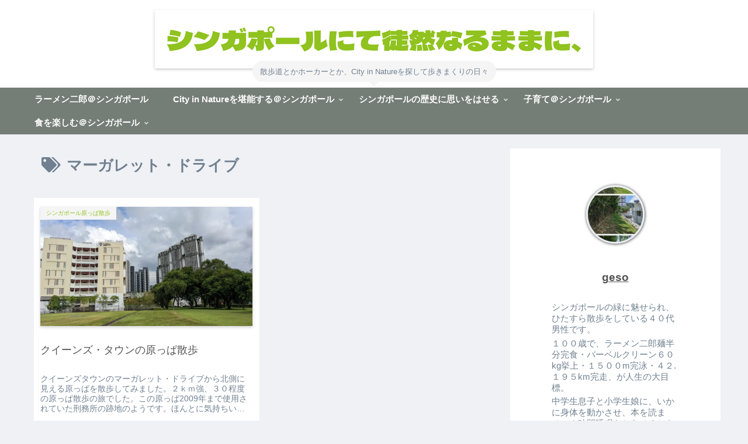

--- FILE ---
content_type: text/css
request_url: https://geso0110.com/wp-content/themes/cocoon-child-master/style.css?ver=6.9&fver=20220319044445
body_size: 1382
content:
@charset "UTF-8";

/*!
Theme Name: Cocoon Child
Description: Cocoon専用の子テーマ
Theme URI: https://wp-cocoon.com/
Author: わいひら
Author URI: https://nelog.jp/
Template:   cocoon-master
Version:    1.1.3
*/

/************************************
** 子テーマ用のスタイルを書く
************************************/
/*必要ならばここにコードを書く*/

/************************************
** レスポンシブデザイン用のメディアクエリ
************************************/
/*1023px以下*/
@media screen and (max-width: 1023px){
  /*必要ならばここにコードを書く*/
}

/*834px以下*/
@media screen and (max-width: 834px){
  /*必要ならばここにコードを書く*/
}

/*480px以下*/
@media screen and (max-width: 480px){
  /*必要ならばここにコードを書く*/
}

/************************************
全体のバランス
************************************/
.entry-content {
padding:1em;
padding-top:0;
margin: 0 auto;
}
@media (max-width: 1023px){
article > .entry-content, aritcle > footer.article-footer {
padding: 0 20px;
}
}
@media screen and (max-width: 880px){
.page-body {
font-size: 16px;
}
}
@media screen and (max-width: 480px){
.page-body {
font-size: 15px;
}
}
img{
box-shadow: 0px 2px 5px 0 rgba(0,0,0,.2);
}
a {
 -webkit-tap-highlight-color:rgba(0,0,0,0);
}
/************************************
**　ヘッダーメニュー
************************************/
.navi-in > ul{/*メニューを中央に配置したい場合はこちらを削除してください*/
justify-content:flex-start;
}
.navi-in>ul li {
line-height: 40px;
height: 40px;
}
.navi-in a{
font-size:15px;
}
#navi .navi-in a:hover {
transform: none!important;
}
.navi-in > ul .sub-menu a {
padding: 0;
}
.sub-menu{
box-shadow: 0px 2px 5px 0 rgba(0,0,0,.26);
}
.sub-menu .caption-wrap {
color:#333;
border-top: dotted #dddddd;
background:#fff;
padding:0 0 0 2em;
margin:0;
}
.navi-in > ul .sub-menu a:hover {
transform: none!important;
}
div#header-container {
box-shadow: none;
}
div.item-label{
font-weight:bold;
}
/************************************
**モバイル表示　ヘッダーメニュー・検索アイコン
************************************/
.mobile-menu-buttons{
height:50px;
}
.mobile-menu-buttons > li {
padding-top:0;
}
.menu-button{
margin: auto;
}
.mobile-menu-buttons .menu-button:hover{
background-color:white;
}
span.fas.fa-search::before{
color:#90C31F;/*検索マーク色変更はこちら*/
margin-left:1em;
}
span.fas.fa-bars::before{
color:#90C31F;/*ハンバーガーメニュー色変更はこちら*/
margin-right:1em;
}
.navi-menu-caption.menu-caption,.home-menu-caption.menu-caption,.search-menu-caption.menu-caption,.top-menu-caption.menu-caption,.sidebar-menu-caption.menu-caption{
display:none;
}
/************************************
**ヘッダーロゴ
************************************/
@media screen and (max-width: 834px){
.container {
margin-top:50px;
}
}
.logo-image {
padding:0;
margin-left:0;
margin-top:1em;
margin-bottom:1em;
max-height:60px;/*大きなロゴ画像を使いたい方は、ここの数字を大きくしてみてください*/
}
.logo {/*ロゴ画像を中央に配置したい方は、以下3行を削除*/
box-shadow: none!important;
}
/************************************
**ヘッダー　モバイル表示
************************************/
@media screen and (max-width: 1023px) and (min-width: 835px){
.admin-bar.mblt-header-mobile-buttons, .admin-bar.mblt-header-and-footer-mobile-buttons {
margin-top: 0;
}}
@media (min-width:835px){
ul.mobile-header-menu-buttons.mobile-menu-buttons{
display:none;
}
}
@media (max-width:834px){
.header-container {
display:none;
}
img.site-logo-image{
max-height:35px;
padding:2px 0 0 5px;
box-shadow:none;
}
.mobile-header-menu-buttons {/*ヘッダー背景色を変えるときはここを変更*/
background: #fff;
}
}